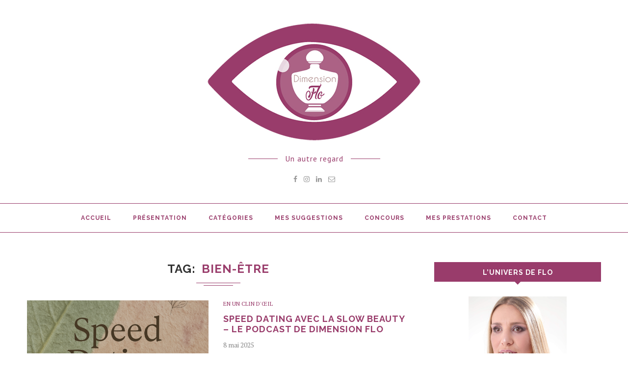

--- FILE ---
content_type: text/html; charset=UTF-8
request_url: https://dimensionflo.com/tag/bien-etre/
body_size: 13289
content:
<!DOCTYPE html>
<html lang="fr-FR">
<head>
	<meta charset="UTF-8">
	<meta http-equiv="X-UA-Compatible" content="IE=edge">
	<meta name="viewport" content="width=device-width, initial-scale=1">
	<link rel="profile" href="http://gmpg.org/xfn/11" />
			<link rel="shortcut icon" href="http://dimensionflo.com/wp-content/uploads/2017/09/dimension-flo-favicon.png" type="image/x-icon" />
		<link rel="apple-touch-icon" sizes="180x180" href="http://dimensionflo.com/wp-content/uploads/2017/09/dimension-flo-favicon.png">
		<link rel="alternate" type="application/rss+xml" title="Dimension Flo RSS Feed" href="https://dimensionflo.com/feed/" />
	<link rel="alternate" type="application/atom+xml" title="Dimension Flo Atom Feed" href="https://dimensionflo.com/feed/atom/" />
	<link rel="pingback" href="https://dimensionflo.com/xmlrpc.php" />
	<!--[if lt IE 9]>
	<script src="https://dimensionflo.com/wp-content/themes/soledad/js/html5.js"></script>
	<style type="text/css">
		.featured-carousel .item { opacity: 1; }
	</style>
	<![endif]-->
	<title>Bien-être &#8211; Dimension Flo</title>
<link rel='dns-prefetch' href='//fonts.googleapis.com' />
<link rel='dns-prefetch' href='//s.w.org' />
<link rel="alternate" type="application/rss+xml" title="Dimension Flo &raquo; Flux" href="https://dimensionflo.com/feed/" />
<link rel="alternate" type="application/rss+xml" title="Dimension Flo &raquo; Flux des commentaires" href="https://dimensionflo.com/comments/feed/" />
<link rel="alternate" type="application/rss+xml" title="Dimension Flo &raquo; Flux de l’étiquette Bien-être" href="https://dimensionflo.com/tag/bien-etre/feed/" />
		<script type="text/javascript">
			window._wpemojiSettings = {"baseUrl":"https:\/\/s.w.org\/images\/core\/emoji\/12.0.0-1\/72x72\/","ext":".png","svgUrl":"https:\/\/s.w.org\/images\/core\/emoji\/12.0.0-1\/svg\/","svgExt":".svg","source":{"concatemoji":"https:\/\/dimensionflo.com\/wp-includes\/js\/wp-emoji-release.min.js?ver=5.3.2"}};
			!function(e,a,t){var r,n,o,i,p=a.createElement("canvas"),s=p.getContext&&p.getContext("2d");function c(e,t){var a=String.fromCharCode;s.clearRect(0,0,p.width,p.height),s.fillText(a.apply(this,e),0,0);var r=p.toDataURL();return s.clearRect(0,0,p.width,p.height),s.fillText(a.apply(this,t),0,0),r===p.toDataURL()}function l(e){if(!s||!s.fillText)return!1;switch(s.textBaseline="top",s.font="600 32px Arial",e){case"flag":return!c([127987,65039,8205,9895,65039],[127987,65039,8203,9895,65039])&&(!c([55356,56826,55356,56819],[55356,56826,8203,55356,56819])&&!c([55356,57332,56128,56423,56128,56418,56128,56421,56128,56430,56128,56423,56128,56447],[55356,57332,8203,56128,56423,8203,56128,56418,8203,56128,56421,8203,56128,56430,8203,56128,56423,8203,56128,56447]));case"emoji":return!c([55357,56424,55356,57342,8205,55358,56605,8205,55357,56424,55356,57340],[55357,56424,55356,57342,8203,55358,56605,8203,55357,56424,55356,57340])}return!1}function d(e){var t=a.createElement("script");t.src=e,t.defer=t.type="text/javascript",a.getElementsByTagName("head")[0].appendChild(t)}for(i=Array("flag","emoji"),t.supports={everything:!0,everythingExceptFlag:!0},o=0;o<i.length;o++)t.supports[i[o]]=l(i[o]),t.supports.everything=t.supports.everything&&t.supports[i[o]],"flag"!==i[o]&&(t.supports.everythingExceptFlag=t.supports.everythingExceptFlag&&t.supports[i[o]]);t.supports.everythingExceptFlag=t.supports.everythingExceptFlag&&!t.supports.flag,t.DOMReady=!1,t.readyCallback=function(){t.DOMReady=!0},t.supports.everything||(n=function(){t.readyCallback()},a.addEventListener?(a.addEventListener("DOMContentLoaded",n,!1),e.addEventListener("load",n,!1)):(e.attachEvent("onload",n),a.attachEvent("onreadystatechange",function(){"complete"===a.readyState&&t.readyCallback()})),(r=t.source||{}).concatemoji?d(r.concatemoji):r.wpemoji&&r.twemoji&&(d(r.twemoji),d(r.wpemoji)))}(window,document,window._wpemojiSettings);
		</script>
		<style type="text/css">
img.wp-smiley,
img.emoji {
	display: inline !important;
	border: none !important;
	box-shadow: none !important;
	height: 1em !important;
	width: 1em !important;
	margin: 0 .07em !important;
	vertical-align: -0.1em !important;
	background: none !important;
	padding: 0 !important;
}
</style>
	<link rel='stylesheet' id='wp-block-library-css'  href='https://dimensionflo.com/wp-includes/css/dist/block-library/style.min.css?ver=5.3.2' type='text/css' media='all' />
<link rel='stylesheet' id='contact-form-7-css'  href='https://dimensionflo.com/wp-content/plugins/contact-form-7/includes/css/styles.css?ver=5.2.2' type='text/css' media='all' />
<link rel='stylesheet' id='wp-polls-css'  href='https://dimensionflo.com/wp-content/plugins/wp-polls/polls-css.css?ver=2.75.5' type='text/css' media='all' />
<style id='wp-polls-inline-css' type='text/css'>
.wp-polls .pollbar {
	margin: 1px;
	font-size: 6px;
	line-height: 8px;
	height: 8px;
	background-image: url('https://dimensionflo.com/wp-content/plugins/wp-polls/images/default/pollbg.gif');
	border: 1px solid #c8c8c8;
}

</style>
<link rel='stylesheet' id='penci_style-css'  href='https://dimensionflo.com/wp-content/themes/soledad/style.css?ver=3.2' type='text/css' media='all' />
<link rel='stylesheet' id='penci_font_slogan-css'  href='https://fonts.googleapis.com/css?family=PT+Sans%3Aregular%2Citalic%2C700%2C700italic&#038;ver=1.0' type='text/css' media='all' />
<script type='text/javascript' src='https://dimensionflo.com/wp-includes/js/jquery/jquery.js?ver=1.12.4-wp'></script>
<script type='text/javascript' src='https://dimensionflo.com/wp-includes/js/jquery/jquery-migrate.min.js?ver=1.4.1'></script>
<link rel='https://api.w.org/' href='https://dimensionflo.com/wp-json/' />
<link rel="EditURI" type="application/rsd+xml" title="RSD" href="https://dimensionflo.com/xmlrpc.php?rsd" />
<link rel="wlwmanifest" type="application/wlwmanifest+xml" href="https://dimensionflo.com/wp-includes/wlwmanifest.xml" /> 
<meta name="generator" content="WordPress 5.3.2" />
<script type='text/javascript' src='https://dimensionflo.com/wp-includes/js/tw-sack.min.js?ver=1.6.1'></script>
	<script type="text/javascript">
		//<![CDATA[
				function alo_em_pubblic_form ()
		{

			var alo_cf_array = new Array();
									document.alo_easymail_widget_form.submit.value="envoi en cours...";
			document.alo_easymail_widget_form.submit.disabled = true;
			document.getElementById('alo_em_widget_loading').style.display = "inline";
			document.getElementById('alo_easymail_widget_feedback').innerHTML = "";

			var alo_em_sack = new sack("https://dimensionflo.com/wp-admin/admin-ajax.php" );

			alo_em_sack.execute = 1;
			alo_em_sack.method = 'POST';
			alo_em_sack.setVar( "action", "alo_em_pubblic_form_check" );
						alo_em_sack.setVar( "alo_em_opt_name", document.alo_easymail_widget_form.alo_em_opt_name.value );
						alo_em_sack.setVar( "alo_em_opt_email", document.alo_easymail_widget_form.alo_em_opt_email.value );

			alo_em_sack.setVar( "alo_em_privacy_agree", ( document.getElementById('alo_em_privacy_agree').checked ? 1 : 0 ) );

						alo_em_sack.setVar( "alo_easymail_txt_generic_error", 'Erreur durant l\'opération.' );
			alo_em_sack.setVar( "alo_em_error_email_incorrect", "L\'adresse e-mail est incorrecte");
			alo_em_sack.setVar( "alo_em_error_name_empty", "Le champ Nom est vide");
			alo_em_sack.setVar( "alo_em_error_privacy_empty", "The Privacy Policy field is empty");
						alo_em_sack.setVar( "alo_em_error_email_added", "Avertissement : cette adresse email a déjà été abonnée, mais non activée. Un autre e-mail d\'activation va être envoyé");
			alo_em_sack.setVar( "alo_em_error_email_activated", "Avertissement : cette adresse e-mail a déjà été abonnée");
			alo_em_sack.setVar( "alo_em_error_on_sending", "Erreur durant l\'envoi : merci d\'essayer à nouveau");
			alo_em_sack.setVar( "alo_em_txt_ok", "Abonnement effectué. Vous allez recevoir un e-mail contenant le lien. Vous devez cliquer sur ce lien pour confirmer votre abonnement.");
			alo_em_sack.setVar( "alo_em_txt_subscribe", "S\'abonner");
			alo_em_sack.setVar( "alo_em_lang_code", "");

			var cbs = document.getElementById('alo_easymail_widget_form').getElementsByTagName('input');
			var length = cbs.length;
			var lists = "";
			for (var i=0; i < length; i++) {
				if (cbs[i].name == 'alo_em_form_lists' +'[]' && cbs[i].type == 'checkbox') {
					if ( cbs[i].checked ) lists += cbs[i].value + ",";
				}
			}
			alo_em_sack.setVar( "alo_em_form_lists", lists );
			alo_em_sack.setVar( "alo_em_nonce", '89ac1c66fe' );
			alo_em_sack.runAJAX();

			return true;

		}
				//]]>
	</script>
	<!-- ce code est ajouté par WP Analytify (3.1.4)https://analytify.io/downloads/analytify-wordpress-plugin/ !-->				 <script>
				 (function(i,s,o,g,r,a,m){i['GoogleAnalyticsObject']=r;i[r]=i[r]||function(){
					 (i[r].q=i[r].q||[]).push(arguments)},i[r].l=1*new Date();a=s.createElement(o),
					 m=s.getElementsByTagName(o)[0];a.async=1;a.src=g;m.parentNode.insertBefore(a,m)
				 })

				 (window,document,'script','//www.google-analytics.com/analytics.js','ga');
				 	ga('create', 'UA-97690896-1', 'auto');ga('send', 'pageview');				 </script>

				 <!-- ce code est ajouté par WP Analytify (3.1.4)!-->    <style type="text/css">
								.header-slogan .header-slogan-text{ font-family: 'PT Sans', sans-serif;  }
						.header-slogan .header-slogan-text { font-style:normal; }
						.header-slogan .header-slogan-text { font-weight:normal; }
						.header-slogan .header-slogan-text { font-size:16px; }
																						a, .post-entry .penci-portfolio-filter ul li a:hover, .penci-portfolio-filter ul li a:hover, .penci-portfolio-filter ul li.active a, .post-entry .penci-portfolio-filter ul li.active a, .penci-countdown .countdown-amount, .archive-box h1, .post-entry a, .container.penci-breadcrumb span a:hover, .post-entry blockquote:before, .post-entry blockquote cite, .post-entry blockquote .author, .penci-pagination a:hover, ul.penci-topbar-menu > li a:hover, div.penci-topbar-menu > ul > li a:hover, .penci-recipe-heading a.penci-recipe-print { color: #993c6b; }
		.penci-home-popular-post ul.slick-dots li button:hover, .penci-home-popular-post ul.slick-dots li.slick-active button, .archive-box:after, .archive-box:before, .penci-page-header:after, .penci-page-header:before, .post-entry blockquote .author span:after, .error-image:after, .error-404 .go-back-home a:after, .penci-header-signup-form, .woocommerce .page-title:before, .woocommerce .page-title:after, .woocommerce span.onsale, .woocommerce #respond input#submit:hover, .woocommerce a.button:hover, .woocommerce button.button:hover, .woocommerce input.button:hover, .woocommerce nav.woocommerce-pagination ul li span.current, .woocommerce div.product .entry-summary div[itemprop="description"]:before, .woocommerce div.product .entry-summary div[itemprop="description"] blockquote .author span:after, .woocommerce div.product .woocommerce-tabs #tab-description blockquote .author span:after, .woocommerce #respond input#submit.alt:hover, .woocommerce a.button.alt:hover, .woocommerce button.button.alt:hover, .woocommerce input.button.alt:hover, #top-search.shoping-cart-icon > a > span, #penci-demobar .buy-button, #penci-demobar .buy-button:hover, .penci-recipe-heading a.penci-recipe-print:hover, .penci-review-process span, .penci-review-score-total { background-color: #993c6b; }
		.penci-pagination ul.page-numbers li span.current { color: #fff; background: #993c6b; border-color: #993c6b; }
		.footer-instagram h4.footer-instagram-title > span:before, .woocommerce nav.woocommerce-pagination ul li span.current, .penci-pagination.penci-ajax-more a.penci-ajax-more-button:hover, .penci-recipe-heading a.penci-recipe-print:hover { border-color: #993c6b; }
		.woocommerce .woocommerce-error, .woocommerce .woocommerce-info, .woocommerce .woocommerce-message { border-top-color: #993c6b; }
		.penci-slider ol.penci-control-nav li a.penci-active, .penci-slider ol.penci-control-nav li a:hover{ border-color: #993c6b; background-color: #993c6b; }
		.woocommerce .woocommerce-message:before, .woocommerce form.checkout table.shop_table .order-total .amount, .woocommerce ul.products li.product .price ins, .woocommerce ul.products li.product .price, .woocommerce div.product p.price ins, .woocommerce div.product span.price ins, .woocommerce div.product p.price, .woocommerce div.product .entry-summary div[itemprop="description"] blockquote:before, .woocommerce div.product .woocommerce-tabs #tab-description blockquote:before, .woocommerce div.product .entry-summary div[itemprop="description"] blockquote cite, .woocommerce div.product .entry-summary div[itemprop="description"] blockquote .author, .woocommerce div.product .woocommerce-tabs #tab-description blockquote cite, .woocommerce div.product .woocommerce-tabs #tab-description blockquote .author, .woocommerce div.product .product_meta > span a:hover, .woocommerce div.product .woocommerce-tabs ul.tabs li.active, .woocommerce ul.cart_list li .amount, .woocommerce ul.product_list_widget li .amount, .woocommerce table.shop_table td.product-name a:hover, .woocommerce table.shop_table td.product-price span, .woocommerce table.shop_table td.product-subtotal span, .woocommerce-cart .cart-collaterals .cart_totals table td .amount, .woocommerce .woocommerce-info:before, .woocommerce div.product span.price { color: #993c6b; }
								.headline-title { background-color: #993c6b; }
														a.penci-topbar-post-title:hover { color: #993c6b; }
														ul.penci-topbar-menu > li a:hover, div.penci-topbar-menu > ul > li a:hover { color: #993c6b; }
										.penci-topbar-social a:hover { color: #993c6b; }
												#navigation, #navigation.header-layout-bottom { border-color: #993c6b; }
						#navigation .menu li a { color:  #993c6b; }
						#navigation .menu li a:hover, #navigation .menu li.current-menu-item > a, #navigation .menu > li.current_page_item > a, #navigation .menu li:hover > a, #navigation .menu > li.current-menu-ancestor > a, #navigation .menu > li.current-menu-item > a { color:  #999999; }
		#navigation ul.menu > li > a:before, #navigation .menu > ul > li > a:before { background: #999999; }
																		#navigation .penci-megamenu .penci-mega-child-categories a.cat-active, #navigation .menu .penci-megamenu .penci-mega-child-categories a:hover, #navigation .menu .penci-megamenu .penci-mega-latest-posts .penci-mega-post a:hover { color: #993c6b; }
		#navigation .penci-megamenu .penci-mega-thumbnail .mega-cat-name { background: #993c6b; }
																						.header-slogan .header-slogan-text { color:  #993c6b; }
						.header-slogan .header-slogan-text:before, .header-slogan .header-slogan-text:after { background:  #993c6b; }
								#navigation .menu .sub-menu li a:hover, #navigation .menu .sub-menu li.current-menu-item > a { color:  #993c6b; }
		#navigation ul.menu ul a:before, #navigation .menu ul ul a:before { background-color: #993c6b;   -webkit-box-shadow: 5px -2px 0 #993c6b;  -moz-box-shadow: 5px -2px 0 #993c6b;  -ms-box-shadow: 5px -2px 0 #993c6b;  box-shadow: 5px -2px 0 #993c6b; }
						#top-search > a, #navigation .button-menu-mobile { color: #993c6b; }
		.show-search #searchform input.search-input::-webkit-input-placeholder{ color: #993c6b; }
		.show-search #searchform input.search-input:-moz-placeholder { color: #993c6b; opacity: 1;}
		.show-search #searchform input.search-input::-moz-placeholder {color: #993c6b; opacity: 1; }
		.show-search #searchform input.search-input:-ms-input-placeholder { color: #993c6b; }
		.show-search #searchform input.search-input{ color: #993c6b; }
						.show-search a.close-search {   color: #888888; }
								.penci-header-signup-form { padding: px 0; }
				.penci-header-signup-form { background-color: #aa6880; }
																				.header-social a i {   color: #999999; }
						.header-social a:hover i {   color: #993c6b; }
																#sidebar-nav .menu li a:hover, .header-social.sidebar-nav-social a:hover i, #sidebar-nav .menu li a .indicator:hover, #sidebar-nav .menu .sub-menu li a .indicator:hover{ color: #aa6880; }
		#sidebar-nav-logo:before{ background-color: #aa6880; }
														.featured-overlay-color, .penci-slider ul.slides li:after { opacity: ; }
		.featured-overlay-partent, .penci-slider ul.slides li:before { opacity: ; }
		.mag2slider-overlay:after { opacity: ; }
		.mag2-thumbnail:hover .mag2slider-overlay:after { opacity: ; }
								.featured-carousel .feat-text .feat-time { background: #aa6880; }
		.featured-carousel .feat-text .feat-time:before { border-right-color: #aa6880; }
		.featured-carousel .feat-text .feat-time:after { border-left-color: #aa6880; }
								.penci-mag2-carousel .cat > a.penci-cat-name, .featured-carousel .featured-cat a, .penci-magazine-slider .mag-cat a.penci-cat-name { color: #aa6880; }
		.penci-mag2-carousel .cat > a.penci-cat-name:after, .featured-carousel .featured-cat a:after, .penci-magazine-slider .mag-cat a.penci-cat-name:after { border-color: #aa6880; }
						.penci-mag2-carousel .cat > a.penci-cat-name:hover, .featured-carousel .featured-cat a:hover, .penci-magazine-slider .mag-cat a.penci-cat-name:hover { color: #aa6880; }
						.penci-mag2-carousel .mag2-header h3 a, .featured-carousel .featured-content .feat-text h3 a, .penci-magazine-slider .mag-meta h3 a, .featured-carousel.style-7 .featured-content .feat-text h3 a { color: #ffffff; }
								.featured-carousel .carousel-meta span, .featured-carousel .carousel-meta span a, .penci-magazine-slider .mag-meta-child span, .featured-carousel.style-7 .carousel-meta span, .featured-carousel.style-7 .carousel-meta span a { color: #ffffff; }
		.featured-carousel .carousel-meta > span:after, .penci-magazine-slider .mag-meta-child span:after, .featured-carousel.style-7 .carousel-meta > span:after { border-color: #ffffff; }
										.penci-magazine-slider ul.mag-wrap li .mag-overlay { opacity: 0.5; }
		.penci-magazine-slider ul.mag-wrap .mag-content:hover .mag-overlay { opacity: ; }
				.featured-area.loaded button.slick-prev:hover, .featured-area.loaded button.slick-next:hover, .penci-slider .penci-direction-nav .penci-prev:hover, .penci-slider .penci-direction-nav .penci-next:hover, .penci-magazine-slider .penci-direction-nav a:hover, .penci-magazine2-prev:hover, .penci-magazine2-next:hover { background: #aa6880; }
		.featured-carousel .carousel-meta span a:hover, .featured-carousel.style-7 .carousel-meta span a:hover, .featured-carousel.style-7 .carousel-meta span.feat-author a:hover { color: #aa6880; }
														.penci-standard-cat .cat > a.penci-cat-name { color: #993c6b; }
		.penci-standard-cat .cat:before, .penci-standard-cat .cat:after { background-color: #993c6b; }
		.penci-standard-cat .cat > a.penci-cat-name:after { border-color: #993c6b !important; }
						.header-standard > h2 a { color: #993c6b; }
						.header-standard > h2 a { color: #993c6b; }
						.header-standard > h2 a:hover { color: #999999; }
						.standard-content .penci-post-box-meta .penci-post-share-box a { color: #999999; }
						.standard-content .penci-post-box-meta .penci-post-share-box a:hover, .standard-content .penci-post-box-meta .penci-post-share-box a.liked { color: #993c6b; }
						.header-standard .post-entry a:hover, .header-standard .author-post span a:hover, .standard-content a, .standard-post-entry a.more-link:hover, .penci-post-box-meta .penci-box-meta a:hover, .standard-content .post-entry blockquote:before, .post-entry blockquote cite, .post-entry blockquote .author, .standard-content-special .author-quote span, .standard-content-special .format-post-box .post-format-icon i, .standard-content-special .format-post-box .dt-special a:hover, .standard-content .penci-more-link a.more-link { color: #993c6b; }
		.standard-content-special .author-quote span:before, .standard-content-special .author-quote span:after, .standard-content .post-entry ul li:before, .post-entry blockquote .author span:after, .header-standard:after { background-color: #993c6b; }
		.penci-more-link a.more-link:before, .penci-more-link a.more-link:after { border-color: #993c6b; }
								.penci-grid .cat a.penci-cat-name, .penci-masonry .cat a.penci-cat-name { color: #993c6b; }
		.penci-grid .cat a.penci-cat-name:after, .penci-masonry .cat a.penci-cat-name:after { border-color: #993c6b; }
						.penci-post-box-meta .penci-post-share-box a { color: #999999; }
						.penci-post-share-box a.liked, .penci-post-share-box a:hover { color: #993c6b; }
						.penci-grid li .item h2 a, .penci-masonry .item-masonry h2 a, .grid-mixed .mixed-detail h2 a { color: #993c6b; }
						.penci-grid li .item h2 a:hover, .penci-masonry .item-masonry h2 a:hover, .grid-mixed .mixed-detail h2 a:hover { color: #999999; }
						.overlay-post-box-meta .overlay-share a:hover, .overlay-author a:hover, .penci-grid .standard-content-special .format-post-box .dt-special a:hover, .grid-post-box-meta span a:hover, .grid-post-box-meta span a.comment-link:hover, .penci-grid .standard-content-special .author-quote span, .penci-grid .standard-content-special .format-post-box .post-format-icon i, .grid-mixed .penci-post-box-meta .penci-box-meta a:hover { color: #aa6880; }
		.penci-grid .standard-content-special .author-quote span:before, .penci-grid .standard-content-special .author-quote span:after, .grid-header-box:after, .list-post .header-list-style:after { background-color: #aa6880; }
		.penci-grid .post-box-meta span:after, .penci-masonry .post-box-meta span:after { border-color: #aa6880; }
						.penci-grid li.typography-style .overlay-typography { background-color: #993c6b; }
				.penci-grid li.typography-style .overlay-typography { opacity: ; }
		.penci-grid li.typography-style:hover .overlay-typography { opacity: ; }
								.penci-grid li.typography-style .item .main-typography h2 a:hover { color: #ffffff; }
								.penci-grid li.typography-style .grid-post-box-meta span a:hover { color: #993c6b; }
												.overlay-header-box .cat > a.penci-cat-name:hover { color: #993c6b; }
										.penci-sidebar-content .penci-border-arrow .inner-arrow { background-color: #993c6b; }
								.penci-sidebar-content .penci-border-arrow .inner-arrow { border-color: #993c6b; }
		.penci-sidebar-content .penci-border-arrow:before { border-top-color: #993c6b; }
						.penci-sidebar-content .penci-border-arrow:after { border-color: #993c6b; }
						.penci-sidebar-content .penci-border-arrow .inner-arrow { color: #ffffff; }
						.penci-sidebar-content .penci-border-arrow:after { content: none; display: none; }
		.penci-sidebar-content .widget-title{ margin-left: 0; margin-right: 0; margin-top: 0; }
		.penci-sidebar-content .penci-border-arrow:before{ bottom: -6px; border-width: 6px; margin-left: -6px; }
										.widget ul.side-newsfeed li .side-item .side-item-text h4 a:hover, .widget a:hover, .penci-sidebar-content .widget-social a:hover span, .widget-social a:hover span, .penci-tweets-widget-content .icon-tweets, .penci-tweets-widget-content .tweet-intents a, .penci-tweets-widget-content .tweet-intents span:after { color: #993c6b; }
		.widget .tagcloud a:hover, .widget-social a:hover i, .widget input[type="submit"]:hover { color: #fff; background-color: #993c6b; border-color: #993c6b; }
		.about-widget .about-me-heading:before { border-color: #993c6b; }
		.penci-tweets-widget-content .tweet-intents-inner:before, .penci-tweets-widget-content .tweet-intents-inner:after { background-color: #993c6b; }
		.penci-slider.penci-tweets-slider ol.penci-control-nav li a.penci-active, .penci-slider.penci-tweets-slider ol.penci-control-nav li a:hover { border-color: #993c6b; background-color: #993c6b; }
																										.footer-widget-wrapper .penci-tweets-widget-content .icon-tweets, .footer-widget-wrapper .penci-tweets-widget-content .tweet-intents a, .footer-widget-wrapper .penci-tweets-widget-content .tweet-intents span:after, .footer-widget-wrapper .widget ul.side-newsfeed li .side-item .side-item-text h4 a:hover, .footer-widget-wrapper .widget a:hover, .footer-widget-wrapper .widget-social a:hover span, .footer-widget-wrapper a:hover { color: #aa6880; }
		.footer-widget-wrapper .widget .tagcloud a:hover, .footer-widget-wrapper .widget-social a:hover i, .footer-widget-wrapper .mc4wp-form input[type="submit"]:hover, .footer-widget-wrapper .widget input[type="submit"]:hover { color: #fff; background-color: #aa6880; border-color: #aa6880; }
		.footer-widget-wrapper .about-widget .about-me-heading:before { border-color: #aa6880; }
		.footer-widget-wrapper .penci-tweets-widget-content .tweet-intents-inner:before, .footer-widget-wrapper .penci-tweets-widget-content .tweet-intents-inner:after { background-color: #aa6880; }
		.footer-widget-wrapper .penci-slider.penci-tweets-slider ol.penci-control-nav li a.penci-active, .footer-widget-wrapper .penci-slider.penci-tweets-slider ol.penci-control-nav li a:hover {  border-color: #aa6880;  background: #aa6880;  }
								ul.footer-socials li a:hover i { background-color: #ac6285; border-color: #ac6285; }
										ul.footer-socials li a:hover span { color: #ac6285; }
														#footer-section .footer-menu li a:hover { color: #ac6285; }
								#footer-section .go-to-top i, #footer-section .go-to-top-parent span { color: #ac6285; }
						#footer-section .go-to-top:hover span, #footer-section .go-to-top:hover i { color: #999999; }
						#footer-section a { color: #ac6285; }
						.container-single .penci-standard-cat .cat > a.penci-cat-name { color: #993c6b; }
		.container-single .penci-standard-cat .cat:before, .container-single .penci-standard-cat .cat:after { background-color: #993c6b; }
		.container-single .penci-standard-cat .cat > a.penci-cat-name:after { border-color: #993c6b !important; }
														.container-single .header-standard .post-title { color: #993c6b; }
						.container-single .post-share a, .page-share .post-share a { color: #888888; }
						.container-single .post-share a:hover, .container-single .post-share a.liked, .page-share .post-share a:hover { color: #993c6b; }
						.post-share .count-number-like { color: #993c6b; }
						.comment-content a, .container-single .post-entry a, .container-single .format-post-box .dt-special a:hover, .container-single .author-quote span, .container-single .author-post span a:hover, .post-entry blockquote:before, .post-entry blockquote cite, .post-entry blockquote .author, .post-pagination a:hover, .author-content h5 a:hover, .author-content .author-social:hover, .item-related h3 a:hover, .container-single .format-post-box .post-format-icon i, .container.penci-breadcrumb.single-breadcrumb span a:hover { color: #993c6b; }
		.container-single .standard-content-special .format-post-box, ul.slick-dots li button:hover, ul.slick-dots li.slick-active button { border-color: #993c6b; }
		ul.slick-dots li button:hover, ul.slick-dots li.slick-active button, #respond h3.comment-reply-title span:before, #respond h3.comment-reply-title span:after, .post-box-title:before, .post-box-title:after, .container-single .author-quote span:before, .container-single .author-quote span:after, .post-entry blockquote .author span:after, .post-entry blockquote .author span:before, .post-entry ul li:before, #respond #submit:hover, .wpcf7 input[type="submit"]:hover, .widget_wysija input[type="submit"]:hover { background: #993c6b; }
		.container-single .post-entry .post-tags a:hover { color: #fff; border-color: #993c6b; background-color: #993c6b; }
								ul.homepage-featured-boxes .penci-fea-in h4 span span { color: #993c6b; }
						ul.homepage-featured-boxes .penci-fea-in:hover h4 span { color: #aa6880; }
						.home-pupular-posts-title { color: #993c6b; }
						.penci-home-popular-post .item-related h3 a { color: #993c6b; }
						.penci-home-popular-post .item-related h3 a:hover { color: #aa6880; }
						.penci-home-popular-post .item-related span.date { color: #595959; }
														.penci-homepage-title .inner-arrow, .penci-homepage-title.penci-magazine-title .inner-arrow a { color: #993c6b; }
										.home-featured-cat-content .magcat-detail h3 a { color: #993c6b; }
						.home-featured-cat-content .magcat-detail h3 a:hover { color: #aa6880; }
						.home-featured-cat-content .grid-post-box-meta span a:hover { color: #aa6880; }
		.home-featured-cat-content .first-post .magcat-detail .mag-header:after { background: #aa6880; }
		.penci-slider ol.penci-control-nav li a.penci-active, .penci-slider ol.penci-control-nav li a:hover { border-color: #aa6880; background: #aa6880; }
						.home-featured-cat-content .mag-photo .mag-overlay-photo { opacity: ; }
		.home-featured-cat-content .mag-photo:hover .mag-overlay-photo { opacity: ; }
																										.inner-item-portfolio:hover .penci-portfolio-thumbnail a:after { opacity: ; }
										    </style>
    </head>

<body class="archive tag tag-bien-etre tag-35">
<a id="close-sidebar-nav" class="header-5"><i class="fa fa-close"></i></a>

<nav id="sidebar-nav" class="header-5">

			<div id="sidebar-nav-logo">
							<a href="https://dimensionflo.com/"><img src="http://dimensionflo.com/wp-content/uploads/2017/09/dimension-flo-logo.jpg" alt="Dimension Flo" /></a>
					</div>
	
						<div class="header-social sidebar-nav-social">
				<div class="inner-header-social">
			<a href="https://www.facebook.com/dimensionflo/" target="_blank" alt="suivez-moi sur facebook"><i class="fa fa-facebook"></i></a>
						<a href="https://www.instagram.com/dimension_flo/" target="_blank"><i class="fa fa-instagram"></i></a>
					<a href="https://www.linkedin.com/in/florie-bouilloux/" target="_blank"><i class="fa fa-linkedin"></i></a>
								<a href="https://dimensionflo.com/contact/" alt="contactez-moi par courriel"><i class="fa fa-envelope-o"></i></a>
													</div>			</div>
			
	<ul id="menu-menu-principal" class="menu"><li id="menu-item-804" class="menu-item menu-item-type-custom menu-item-object-custom menu-item-home menu-item-804"><a href="https://dimensionflo.com">Accueil</a></li>
<li id="menu-item-20" class="menu-item menu-item-type-post_type menu-item-object-page menu-item-20"><a href="https://dimensionflo.com/presentation/">Présentation</a></li>
<li id="menu-item-843" class="menu-item menu-item-type-post_type menu-item-object-page menu-item-843"><a href="https://dimensionflo.com/actualites/">Catégories</a></li>
<li id="menu-item-62" class="menu-item menu-item-type-post_type menu-item-object-page menu-item-62"><a href="https://dimensionflo.com/partenaires/">Mes suggestions</a></li>
<li id="menu-item-881" class="menu-item menu-item-type-custom menu-item-object-custom menu-item-881"><a href="https://dimensionflo.com/tag/concours/">Concours</a></li>
<li id="menu-item-1810" class="menu-item menu-item-type-custom menu-item-object-custom menu-item-1810"><a href="https://www.floriebouilloux.fr/">Mes prestations</a></li>
<li id="menu-item-19" class="menu-item menu-item-type-post_type menu-item-object-page menu-item-19"><a href="https://dimensionflo.com/contact/">Contact</a></li>
</ul></nav>

<!-- .wrapper-boxed -->
<div class="wrapper-boxed header-style-header-5">

<!-- Top Bar -->


<header id="header" class="header-header-5 has-bottom-line"><!-- #header -->
		<div class="inner-header">
		<div class="container">

			<div id="logo">
															<h2>
							<a href="https://dimensionflo.com/"><img src="http://dimensionflo.com/wp-content/uploads/2017/09/dimension-flo-logo.jpg" alt="Dimension Flo" /></a>
						</h2>
												</div>

			
							<div class="header-slogan">
					<h2 class="header-slogan-text">Un autre regard</h2>
				</div>
			
												<div class="header-social">
						<div class="inner-header-social">
			<a href="https://www.facebook.com/dimensionflo/" target="_blank" alt="suivez-moi sur facebook"><i class="fa fa-facebook"></i></a>
						<a href="https://www.instagram.com/dimension_flo/" target="_blank"><i class="fa fa-instagram"></i></a>
					<a href="https://www.linkedin.com/in/florie-bouilloux/" target="_blank"><i class="fa fa-linkedin"></i></a>
								<a href="https://dimensionflo.com/contact/" alt="contactez-moi par courriel"><i class="fa fa-envelope-o"></i></a>
													</div>					</div>
									</div>
	</div>
	
			<!-- Navigation -->
		<nav id="navigation" class="header-layout-bottom header-5">
			<div class="container">
				<div class="button-menu-mobile header-5"><i class="fa fa-bars"></i></div>
								<ul id="menu-menu-principal-1" class="menu"><li class="menu-item menu-item-type-custom menu-item-object-custom menu-item-home menu-item-804"><a href="https://dimensionflo.com">Accueil</a></li>
<li class="menu-item menu-item-type-post_type menu-item-object-page menu-item-20"><a href="https://dimensionflo.com/presentation/">Présentation</a></li>
<li class="menu-item menu-item-type-post_type menu-item-object-page menu-item-843"><a href="https://dimensionflo.com/actualites/">Catégories</a></li>
<li class="menu-item menu-item-type-post_type menu-item-object-page menu-item-62"><a href="https://dimensionflo.com/partenaires/">Mes suggestions</a></li>
<li class="menu-item menu-item-type-custom menu-item-object-custom menu-item-881"><a href="https://dimensionflo.com/tag/concours/">Concours</a></li>
<li class="menu-item menu-item-type-custom menu-item-object-custom menu-item-1810"><a href="https://www.floriebouilloux.fr/">Mes prestations</a></li>
<li class="menu-item menu-item-type-post_type menu-item-object-page menu-item-19"><a href="https://dimensionflo.com/contact/">Contact</a></li>
</ul>
				
				
							</div>
		</nav><!-- End Navigation -->
	</header>
<!-- end #header -->



	
	<div class="container penci_sidebar right-sidebar">
		<div id="main" class="penci-layout-list">
			<div class="theiaStickySidebar">
				<div class="archive-box">
					<div class="title-bar">
						<span>Tag</span>
						<h1>Bien-être</h1>
					</div>
				</div>

				
				
									<ul class="penci-grid">					
					<li class="list-post">
	<article id="post-2122" class="item">
					<div class="thumbnail">
								<a class="penci-image-holder" style="background-image: url('https://dimensionflo.com/wp-content/uploads/2025/05/Speed-Dating-avec-la-Slow-Beauty-585x390.png');" href="https://dimensionflo.com/speed-dating-avec-la-slow-beauty-le-podcast-de-dimension-flo/" title="Speed Dating avec la Slow Beauty &#8211; Le podcast de Dimension Flo">
				</a>
																															</div>
		
		<div class="content-list-right content-list-center">
			<div class="header-list-style">
									<span class="cat"><a class="penci-cat-name" href="https://dimensionflo.com/category/en-un-clin-doeil/" title="View all posts in En un clin d&#039;œil" >En un clin d'œil</a></span>
				
				<h2 class="grid-title"><a href="https://dimensionflo.com/speed-dating-avec-la-slow-beauty-le-podcast-de-dimension-flo/">Speed Dating avec la Slow Beauty &#8211; Le podcast de Dimension Flo</a></h2>

									<div class="grid-post-box-meta">
																			<span>8 mai 2025</span>
											</div>
							</div>

			<div class="item-content">
				<p>5 minutes chrono pour vous rendre accro à une cosmétique plus saine, plu écologique et plus raisonnable</p>
			</div>
					</div>

	</article>
</li><li class="list-post">
	<article id="post-2041" class="item">
		
		<div class="content-list-right content-list-center fullwidth">
			<div class="header-list-style">
									<span class="cat"><a class="penci-cat-name" href="https://dimensionflo.com/category/les-coups-doeil-de-flo/" title="View all posts in Les coups d&#039;œil de Flo" >Les coups d'œil de Flo</a></span>
				
				<h2 class="grid-title"><a href="https://dimensionflo.com/black-pearl-enfin-un-veritable-soin-des-peaux-noires-et-metisses-a-montpellier/">Black Pearl, enfin un véritable soin des peaux noires et métisses à Montpellier</a></h2>

									<div class="grid-post-box-meta">
																			<span>23 mars 2023</span>
											</div>
							</div>

			<div class="item-content">
				<p>Venez découvrir le Black Pearl, premier soin visage vraiment adapté aux peaux noires et métissées à Montpellier.</p>
			</div>
					</div>

	</article>
</li><li class="list-post">
	<article id="post-2013" class="item">
					<div class="thumbnail">
								<a class="penci-image-holder" style="background-image: url('https://dimensionflo.com/wp-content/uploads/2022/05/Coups-doeil-du-mois-Avril-2022-585x390.jpg');" href="https://dimensionflo.com/les-coups-doeil-du-mois-avril-2022-mes-tests-redecouvertes-et-recettes-slow-du-moment/" title="Les coups d&rsquo;oeil du mois &#8211; Avril 2022 : mes tests, redécouvertes et recettes slow du moment">
				</a>
																															</div>
		
		<div class="content-list-right content-list-center">
			<div class="header-list-style">
									<span class="cat"><a class="penci-cat-name" href="https://dimensionflo.com/category/les-coups-doeil-de-flo/" title="View all posts in Les coups d&#039;œil de Flo" >Les coups d'œil de Flo</a></span>
				
				<h2 class="grid-title"><a href="https://dimensionflo.com/les-coups-doeil-du-mois-avril-2022-mes-tests-redecouvertes-et-recettes-slow-du-moment/">Les coups d&rsquo;oeil du mois &#8211; Avril 2022 : mes tests, redécouvertes et recettes slow du moment</a></h2>

									<div class="grid-post-box-meta">
																			<span>9 mai 2022</span>
											</div>
							</div>

			<div class="item-content">
				<p>Aujourd&rsquo;hui, je vous parle après-shampoing solide, savon, baume, sérum visage et brossage du corps. Que du bonheur !</p>
			</div>
					</div>

	</article>
</li><li class="list-post">
	<article id="post-1986" class="item">
					<div class="thumbnail">
								<a class="penci-image-holder" style="background-image: url('https://dimensionflo.com/wp-content/uploads/2021/12/decorated-christmas-tree-2-1359515-1599x1066-1-585x390.jpg');" href="https://dimensionflo.com/les-idees-de-flo-pour-des-cadeaux-de-noel-ethiques-et-slow/" title="Les idées de Flo pour des cadeaux de Noël éthiques et slow">
				</a>
																															</div>
		
		<div class="content-list-right content-list-center">
			<div class="header-list-style">
									<span class="cat"><a class="penci-cat-name" href="https://dimensionflo.com/category/les-coups-doeil-de-flo/" title="View all posts in Les coups d&#039;œil de Flo" >Les coups d'œil de Flo</a></span>
				
				<h2 class="grid-title"><a href="https://dimensionflo.com/les-idees-de-flo-pour-des-cadeaux-de-noel-ethiques-et-slow/">Les idées de Flo pour des cadeaux de Noël éthiques et slow</a></h2>

									<div class="grid-post-box-meta">
																			<span>2 décembre 2021</span>
											</div>
							</div>

			<div class="item-content">
				<p>Une sélection d&rsquo;idées cadeaux éthiques, écologiques, sains et naturels.</p>
			</div>
					</div>

	</article>
</li><li class="list-post">
	<article id="post-1976" class="item">
					<div class="thumbnail">
								<a class="penci-image-holder" style="background-image: url('https://dimensionflo.com/wp-content/uploads/2021/10/Bébé-portrait-585x390.jpg');" href="https://dimensionflo.com/choisir-des-cosmetiques-sains-pour-bebe-comparatif-de-marques-et-decryptage-de-compositions/" title="Choisir des cosmétiques sains pour bébé &#8211; Comparatif de marques et décryptage de compositions">
				</a>
																															</div>
		
		<div class="content-list-right content-list-center">
			<div class="header-list-style">
									<span class="cat"><a class="penci-cat-name" href="https://dimensionflo.com/category/objectif-vie-de-famille/" title="View all posts in Objectif vie de famille" >Objectif vie de famille</a></span>
				
				<h2 class="grid-title"><a href="https://dimensionflo.com/choisir-des-cosmetiques-sains-pour-bebe-comparatif-de-marques-et-decryptage-de-compositions/">Choisir des cosmétiques sains pour bébé &#8211; Comparatif de marques et décryptage de compositions</a></h2>

									<div class="grid-post-box-meta">
																			<span>3 octobre 2021</span>
											</div>
							</div>

			<div class="item-content">
				<p>Voici un comparatif de marques de cosmétiques à usage des tout petits et un décryptage des compositions de leurs produits, pour vous aider à faire un choix éclairé.</p>
			</div>
					</div>

	</article>
</li><li class="list-post">
	<article id="post-1934" class="item">
					<div class="thumbnail">
								<a class="penci-image-holder" style="background-image: url('https://dimensionflo.com/wp-content/uploads/2021/07/Couverture-Les-coups-doeil-du-mois-juin2021-585x390.jpg');" href="https://dimensionflo.com/les-coups-doeil-du-mois-juin-2021/" title="Les coups d&rsquo;oeil du mois &#8211; Juin 2021">
				</a>
																															</div>
		
		<div class="content-list-right content-list-center">
			<div class="header-list-style">
									<span class="cat"><a class="penci-cat-name" href="https://dimensionflo.com/category/les-coups-doeil-de-flo/" title="View all posts in Les coups d&#039;œil de Flo" >Les coups d'œil de Flo</a></span>
				
				<h2 class="grid-title"><a href="https://dimensionflo.com/les-coups-doeil-du-mois-juin-2021/">Les coups d&rsquo;oeil du mois &#8211; Juin 2021</a></h2>

									<div class="grid-post-box-meta">
																			<span>6 juillet 2021</span>
											</div>
							</div>

			<div class="item-content">
				<p>Dans mes coups de coeur du moment, on retrouve un nouveau siège de bureau quelque peu original, des podcasts de critiques littéraires, un jeu vidéo, un shampoing et un savon. Un peu de tout et pour tout le monde !</p>
			</div>
					</div>

	</article>
</li><li class="list-post">
	<article id="post-1925" class="item">
					<div class="thumbnail">
								<a class="penci-image-holder" style="background-image: url('https://dimensionflo.com/wp-content/uploads/2021/07/Couverture-Savon-et-lavande-585x390.jpg');" href="https://dimensionflo.com/savons-saponifies-a-froid-ma-selection-de-2021/" title="Savons saponifiés à froid, ma sélection de 2021">
				</a>
																															</div>
		
		<div class="content-list-right content-list-center">
			<div class="header-list-style">
									<span class="cat"><a class="penci-cat-name" href="https://dimensionflo.com/category/flocus-sur/" title="View all posts in Flocus sur..." >Flocus sur...</a></span>
				
				<h2 class="grid-title"><a href="https://dimensionflo.com/savons-saponifies-a-froid-ma-selection-de-2021/">Savons saponifiés à froid, ma sélection de 2021</a></h2>

									<div class="grid-post-box-meta">
																			<span>4 juillet 2021</span>
											</div>
							</div>

			<div class="item-content">
				<p>Ma sélection de savons saponifiés à froid, découvrez tous mes chouchous !</p>
			</div>
					</div>

	</article>
</li><li class="list-post">
	<article id="post-1906" class="item">
					<div class="thumbnail">
								<a class="penci-image-holder" style="background-image: url('https://dimensionflo.com/wp-content/uploads/2021/06/donner-le-biberon-585x315.jpg');" href="https://dimensionflo.com/reflux-coliques-aider-bebe-a-digerer-mieux-et-naturellement/" title="Reflux, coliques &#8211; aider bébé à digérer mieux et naturellement">
				</a>
																															</div>
		
		<div class="content-list-right content-list-center">
			<div class="header-list-style">
									<span class="cat"><a class="penci-cat-name" href="https://dimensionflo.com/category/objectif-vie-de-famille/" title="View all posts in Objectif vie de famille" >Objectif vie de famille</a></span>
				
				<h2 class="grid-title"><a href="https://dimensionflo.com/reflux-coliques-aider-bebe-a-digerer-mieux-et-naturellement/">Reflux, coliques &#8211; aider bébé à digérer mieux et naturellement</a></h2>

									<div class="grid-post-box-meta">
																			<span>1 juin 2021</span>
											</div>
							</div>

			<div class="item-content">
				<p>Digestion difficile, coliques, reflux gastro-œsophagien, tout n’est pas toujours rose pour bébé après un bon repas. Il existe pourtant des plantes, mais aussi et surtout des gestes qui peuvent grandement&hellip;</p>
			</div>
					</div>

	</article>
</li><li class="list-post">
	<article id="post-1890" class="item">
					<div class="thumbnail">
								<a class="penci-image-holder" style="background-image: url('https://dimensionflo.com/wp-content/uploads/2021/04/Nouveau-né-qui-sendort.jpg');" href="https://dimensionflo.com/sommeil-pleurs-angoisses-apaiser-bebe-au-naturel-et-avec-bienveillance/" title="Sommeil, pleurs, angoisses : apaiser bébé au naturel et avec bienveillance">
				</a>
																															</div>
		
		<div class="content-list-right content-list-center">
			<div class="header-list-style">
									<span class="cat"><a class="penci-cat-name" href="https://dimensionflo.com/category/objectif-vie-de-famille/" title="View all posts in Objectif vie de famille" >Objectif vie de famille</a></span>
				
				<h2 class="grid-title"><a href="https://dimensionflo.com/sommeil-pleurs-angoisses-apaiser-bebe-au-naturel-et-avec-bienveillance/">Sommeil, pleurs, angoisses : apaiser bébé au naturel et avec bienveillance</a></h2>

									<div class="grid-post-box-meta">
																			<span>3 mai 2021</span>
											</div>
							</div>

			<div class="item-content">
				<p>Quelques méthodes douces et naturelles pour apaiser, rassurer, relaxer bébé</p>
			</div>
					</div>

	</article>
</li><li class="list-post">
	<article id="post-1870" class="item">
					<div class="thumbnail">
								<a class="penci-image-holder" style="background-image: url('https://dimensionflo.com/wp-content/uploads/2021/02/Couverture-janvier-2021-585x390.jpg');" href="https://dimensionflo.com/les-coups-doeil-du-mois-janvier-2021-slow-et-anti-gaspi/" title="Les coups d&rsquo;oeil du mois &#8211; janvier 2021 : slow et anti-gaspi">
				</a>
																															</div>
		
		<div class="content-list-right content-list-center">
			<div class="header-list-style">
									<span class="cat"><a class="penci-cat-name" href="https://dimensionflo.com/category/les-coups-doeil-de-flo/" title="View all posts in Les coups d&#039;œil de Flo" >Les coups d'œil de Flo</a></span>
				
				<h2 class="grid-title"><a href="https://dimensionflo.com/les-coups-doeil-du-mois-janvier-2021-slow-et-anti-gaspi/">Les coups d&rsquo;oeil du mois &#8211; janvier 2021 : slow et anti-gaspi</a></h2>

									<div class="grid-post-box-meta">
																			<span>2 février 2021</span>
											</div>
							</div>

			<div class="item-content">
				<p>Un shampoing doux, un soin coiffant et un kit anti-gaspi, voici le programme de mes coups de coeur du mois de janvier</p>
			</div>
					</div>

	</article>
</li>
										</ul>
									<div class="penci-pagination">
					<div class="newer">
													<div class="disable-url">Articles plus récents</div>											</div>
					<div class="older">
													<a href="https://dimensionflo.com/tag/bien-etre/page/2/" >Articles plus anciens</a>											</div>
				</div>
							
				
			</div>
		</div>

	
<div id="sidebar" class="penci-sidebar-content">
	<div class="theiaStickySidebar">
		<aside id="custom_html-2" class="widget_text widget widget_custom_html"><h4 class="widget-title penci-border-arrow"><span class="inner-arrow">L&rsquo;univers de Flo</span></h4><div class="textwidget custom-html-widget"><a href="https://dimensionflo.com/wp-content/uploads/2019/06/Flo-portrait-tunique-indienne-demi-sourire.jpg"><img class="aligncenter size-medium wp-image-758" src="https://dimensionflo.com/wp-content/uploads/2019/06/Flo-portrait-tunique-indienne-demi-sourire.jpg" alt="portrait Florie créatrice du blog Dimension Flo" width="200" height="200" /></a>
Je suis Flo, née en 1985 (faites le calcul)), habitant à Montpellier, conseillère en naturopathie et slow beauty, musicothérapeute et grande expérimentatrice de la vie.
Dans ma dimension, on parle cosmétiques maison, aromathérapie, e-liquides DiY, cuisine, toutes ces petites choses que l’on peut faire soi-même, qui rendent la vie meilleure et la simplifient. Mais surtout, ici, on découvre, on fait découvrir, on échange et on partage.
Non-voyante, je ne m’adresse pas à un petit monde fermé de gens qui me ressemblent. Je m’adresse à vous tous et toutes, qui pouvez voir mais oubliez parfois qu’il existe d’autres façons de regarder, mais aussi à vous tous et toutes, qui comme moi ne voyez pas mais pouvez faire énormément et partager vos expériences.</div></aside><aside id="search-2" class="widget widget_search"><h4 class="widget-title penci-border-arrow"><span class="inner-arrow">Rechercher sur le blog</span></h4><form role="search" method="get" id="searchform" action="https://dimensionflo.com/">
    <div>
		<input type="text" class="search-input" placeholder="Rechercher" name="s" id="s" />
	 </div>
</form></aside><aside id="alo-easymail-widget-2" class="widget alo_easymail_widget"><h4 class="widget-title penci-border-arrow"><span class="inner-arrow">S&rsquo;abonner à ma lettre d&rsquo;information</span></h4><div id='alo_em_widget_loading' class='alo_em_widget_loading' style='display:none;'><img src='https://dimensionflo.com/wp-content/plugins/alo-easymail/images/wpspin_light.gif' alt='' style='vertical-align:middle' /> envoi en cours...</div>
<div id='alo_easymail_widget_feedback'></div>
<form name='alo_easymail_widget_form' id='alo_easymail_widget_form' class='alo_easymail_widget_form alo_easymail_widget_form_public' method='post' action='' onsubmit='alo_em_pubblic_form();return false;'>
<table class='alo_easymail_form_table'><tbody>
  <tr>
    <td><label for='opt_name'>Nom</label></td>    <td><input type='text' name='alo_em_opt_name' value='' id='opt_name' maxlength='50' class='input-text' /></td>
  </tr>
  <tr>
    <td><label for='opt_email'>E-mail</label></td>
    <td><input type='text' name='alo_em_opt_email' value='' id='opt_email' maxlength='50' class='input-text' /></td>
  </tr>
</tbody></table>
<div class='alo_easymail_disclaimer'><label for='alo_em_privacy_agree'><input type='checkbox' name='alo_em_privacy_agree' id='alo_em_privacy_agree' value='yes' class='input-checkbox' />J'accepte que mes données personnelles soient stockées et utilisées pour recevoir les futures newsletters.</label></div>
<input type='submit' name='submit' value='S&#039;abonner' class='input-submit' />
</form>
</aside><aside id="penci_facebook_widget-2" class="widget penci_facebook_widget"><h4 class="widget-title penci-border-arrow"><span class="inner-arrow">Suivez mon actualité sur Facebook</span></h4>			<div class="fb-page" data-href="https://www.facebook.com/dimensionflo/" data-height="290" data-small-header="false" data-adapt-container-width="true" data-hide-cover="false" data-show-facepile="false" data-show-posts="true"><div class="fb-xfbml-parse-ignore"><blockquote cite="https://www.facebook.com/dimensionflo/"><a href="https://www.facebook.com/dimensionflo/">Dimension Flo - Facebook</a></blockquote></div></div>
		</aside><aside id="tag_cloud-2" class="widget widget_tag_cloud"><h4 class="widget-title penci-border-arrow"><span class="inner-arrow">Mots clés</span></h4><div class="tagcloud"><a href="https://dimensionflo.com/tag/amour/" class="tag-cloud-link tag-link-37 tag-link-position-1" style="font-size: 13.630434782609pt;" aria-label="Amour (10 éléments)">Amour</a>
<a href="https://dimensionflo.com/tag/animaux/" class="tag-cloud-link tag-link-24 tag-link-position-2" style="font-size: 12.945652173913pt;" aria-label="Animaux (8 éléments)">Animaux</a>
<a href="https://dimensionflo.com/tag/aroma-zone/" class="tag-cloud-link tag-link-47 tag-link-position-3" style="font-size: 13.934782608696pt;" aria-label="Aroma-Zone (11 éléments)">Aroma-Zone</a>
<a href="https://dimensionflo.com/tag/aromatherapie/" class="tag-cloud-link tag-link-19 tag-link-position-4" style="font-size: 17.282608695652pt;" aria-label="Aromathérapie (32 éléments)">Aromathérapie</a>
<a href="https://dimensionflo.com/tag/avion/" class="tag-cloud-link tag-link-39 tag-link-position-5" style="font-size: 8pt;" aria-label="Avion (1 élément)">Avion</a>
<a href="https://dimensionflo.com/tag/beaute/" class="tag-cloud-link tag-link-14 tag-link-position-6" style="font-size: 21.54347826087pt;" aria-label="Beauté (118 éléments)">Beauté</a>
<a href="https://dimensionflo.com/tag/bien-etre/" class="tag-cloud-link tag-link-35 tag-link-position-7" style="font-size: 19.413043478261pt;" aria-label="Bien-être (62 éléments)">Bien-être</a>
<a href="https://dimensionflo.com/tag/bien-manger/" class="tag-cloud-link tag-link-40 tag-link-position-8" style="font-size: 15.304347826087pt;" aria-label="Bien manger (17 éléments)">Bien manger</a>
<a href="https://dimensionflo.com/tag/bebe/" class="tag-cloud-link tag-link-57 tag-link-position-9" style="font-size: 12.565217391304pt;" aria-label="Bébé (7 éléments)">Bébé</a>
<a href="https://dimensionflo.com/tag/concours/" class="tag-cloud-link tag-link-29 tag-link-position-10" style="font-size: 13.630434782609pt;" aria-label="Concours (10 éléments)">Concours</a>
<a href="https://dimensionflo.com/tag/diy/" class="tag-cloud-link tag-link-33 tag-link-position-11" style="font-size: 19.79347826087pt;" aria-label="DIY (69 éléments)">DIY</a>
<a href="https://dimensionflo.com/tag/e-cigarette/" class="tag-cloud-link tag-link-12 tag-link-position-12" style="font-size: 17.358695652174pt;" aria-label="E-cigarette (33 éléments)">E-cigarette</a>
<a href="https://dimensionflo.com/tag/e-liquide/" class="tag-cloud-link tag-link-32 tag-link-position-13" style="font-size: 17.20652173913pt;" aria-label="E-liquide (31 éléments)">E-liquide</a>
<a href="https://dimensionflo.com/tag/ecologie/" class="tag-cloud-link tag-link-50 tag-link-position-14" style="font-size: 18.728260869565pt;" aria-label="Ecologie (50 éléments)">Ecologie</a>
<a href="https://dimensionflo.com/tag/ecriture/" class="tag-cloud-link tag-link-41 tag-link-position-15" style="font-size: 11.652173913043pt;" aria-label="Ecriture (5 éléments)">Ecriture</a>
<a href="https://dimensionflo.com/tag/gyneco/" class="tag-cloud-link tag-link-53 tag-link-position-16" style="font-size: 12.184782608696pt;" aria-label="Gynéco (6 éléments)">Gynéco</a>
<a href="https://dimensionflo.com/tag/huiles-essentielles/" class="tag-cloud-link tag-link-18 tag-link-position-17" style="font-size: 19.79347826087pt;" aria-label="Huiles essentielles (70 éléments)">Huiles essentielles</a>
<a href="https://dimensionflo.com/tag/huiles-vegetales/" class="tag-cloud-link tag-link-26 tag-link-position-18" style="font-size: 20.021739130435pt;" aria-label="Huiles végétales (74 éléments)">Huiles végétales</a>
<a href="https://dimensionflo.com/tag/humeur/" class="tag-cloud-link tag-link-31 tag-link-position-19" style="font-size: 16.445652173913pt;" aria-label="Humeur (25 éléments)">Humeur</a>
<a href="https://dimensionflo.com/tag/hydrolats/" class="tag-cloud-link tag-link-21 tag-link-position-20" style="font-size: 18.271739130435pt;" aria-label="Hydrolats (44 éléments)">Hydrolats</a>
<a href="https://dimensionflo.com/tag/lecture/" class="tag-cloud-link tag-link-48 tag-link-position-21" style="font-size: 10.282608695652pt;" aria-label="Lecture (3 éléments)">Lecture</a>
<a href="https://dimensionflo.com/tag/loisir/" class="tag-cloud-link tag-link-38 tag-link-position-22" style="font-size: 16.369565217391pt;" aria-label="Loisir (24 éléments)">Loisir</a>
<a href="https://dimensionflo.com/tag/maquillage/" class="tag-cloud-link tag-link-20 tag-link-position-23" style="font-size: 16.445652173913pt;" aria-label="Maquillage (25 éléments)">Maquillage</a>
<a href="https://dimensionflo.com/tag/mode/" class="tag-cloud-link tag-link-55 tag-link-position-24" style="font-size: 12.945652173913pt;" aria-label="Mode (8 éléments)">Mode</a>
<a href="https://dimensionflo.com/tag/montpellier/" class="tag-cloud-link tag-link-58 tag-link-position-25" style="font-size: 13.630434782609pt;" aria-label="Montpellier (10 éléments)">Montpellier</a>
<a href="https://dimensionflo.com/tag/naturel/" class="tag-cloud-link tag-link-25 tag-link-position-26" style="font-size: 22pt;" aria-label="Naturel (136 éléments)">Naturel</a>
<a href="https://dimensionflo.com/tag/non-voyant/" class="tag-cloud-link tag-link-36 tag-link-position-27" style="font-size: 16.978260869565pt;" aria-label="Non-voyant (29 éléments)">Non-voyant</a>
<a href="https://dimensionflo.com/tag/noel/" class="tag-cloud-link tag-link-30 tag-link-position-28" style="font-size: 13.630434782609pt;" aria-label="Noël (10 éléments)">Noël</a>
<a href="https://dimensionflo.com/tag/pma/" class="tag-cloud-link tag-link-52 tag-link-position-29" style="font-size: 11.652173913043pt;" aria-label="PMA (5 éléments)">PMA</a>
<a href="https://dimensionflo.com/tag/podcast/" class="tag-cloud-link tag-link-59 tag-link-position-30" style="font-size: 14.467391304348pt;" aria-label="Podcast (13 éléments)">Podcast</a>
<a href="https://dimensionflo.com/tag/printemps/" class="tag-cloud-link tag-link-42 tag-link-position-31" style="font-size: 12.184782608696pt;" aria-label="Printemps (6 éléments)">Printemps</a>
<a href="https://dimensionflo.com/tag/prise-de-son/" class="tag-cloud-link tag-link-13 tag-link-position-32" style="font-size: 16.065217391304pt;" aria-label="Prise de son (22 éléments)">Prise de son</a>
<a href="https://dimensionflo.com/tag/patisserie/" class="tag-cloud-link tag-link-27 tag-link-position-33" style="font-size: 14.163043478261pt;" aria-label="Pâtisserie (12 éléments)">Pâtisserie</a>
<a href="https://dimensionflo.com/tag/recette/" class="tag-cloud-link tag-link-11 tag-link-position-34" style="font-size: 19.79347826087pt;" aria-label="Recette (69 éléments)">Recette</a>
<a href="https://dimensionflo.com/tag/reportage/" class="tag-cloud-link tag-link-45 tag-link-position-35" style="font-size: 14.163043478261pt;" aria-label="Reportage (12 éléments)">Reportage</a>
<a href="https://dimensionflo.com/tag/review/" class="tag-cloud-link tag-link-17 tag-link-position-36" style="font-size: 18.5pt;" aria-label="Revue (47 éléments)">Revue</a>
<a href="https://dimensionflo.com/tag/roll-on/" class="tag-cloud-link tag-link-43 tag-link-position-37" style="font-size: 11.652173913043pt;" aria-label="Roll-on (5 éléments)">Roll-on</a>
<a href="https://dimensionflo.com/tag/sante/" class="tag-cloud-link tag-link-49 tag-link-position-38" style="font-size: 17.586956521739pt;" aria-label="Santé (35 éléments)">Santé</a>
<a href="https://dimensionflo.com/tag/shampoing-solide/" class="tag-cloud-link tag-link-44 tag-link-position-39" style="font-size: 15.45652173913pt;" aria-label="shampoing solide (18 éléments)">shampoing solide</a>
<a href="https://dimensionflo.com/tag/slow-cosmetique/" class="tag-cloud-link tag-link-51 tag-link-position-40" style="font-size: 19.79347826087pt;" aria-label="slow beauty (69 éléments)">slow beauty</a>
<a href="https://dimensionflo.com/tag/cheveux/" class="tag-cloud-link tag-link-15 tag-link-position-41" style="font-size: 18.728260869565pt;" aria-label="Soin des cheveux (50 éléments)">Soin des cheveux</a>
<a href="https://dimensionflo.com/tag/soin-du-corps/" class="tag-cloud-link tag-link-22 tag-link-position-42" style="font-size: 18.5pt;" aria-label="Soin du corps (47 éléments)">Soin du corps</a>
<a href="https://dimensionflo.com/tag/soin-visage/" class="tag-cloud-link tag-link-16 tag-link-position-43" style="font-size: 18.95652173913pt;" aria-label="Soin du visage (54 éléments)">Soin du visage</a>
<a href="https://dimensionflo.com/tag/temoignage/" class="tag-cloud-link tag-link-54 tag-link-position-44" style="font-size: 15.076086956522pt;" aria-label="Témoignage (16 éléments)">Témoignage</a></div>
</aside>	</div>
</div>
<!-- END CONTAINER -->
</div>
<div class="clear-footer"></div>




<footer id="footer-section">
	<div class="container">
									<div class="footer-socials-section">
					<ul class="footer-socials">
													<li><a href="https://www.facebook.com/dimensionflo/" target="_blank" alt="Suivez-moi sur Facebook"><i class="fa fa-facebook"></i><span>Facebook</span></a></li>
																															<li><a href="https://www.instagram.com/dimension_flo/" target="_blank"><i class="fa fa-instagram"></i><span>Instagram</span></a></li>
																									<li><a href="https://www.linkedin.com/in/florie-bouilloux/" target="_blank"><i class="fa fa-linkedin"></i><span>Linkedin</span></a></li>
																																											<li><a href="https://dimensionflo.com/contact/" alt="Contactez-moi par courriel"><i class="fa fa-envelope-o"></i><span>Email</span></a></li>
																																																																																			</ul>
				</div>
										<div class="footer-logo-copyright">
									<div id="footer-logo">
						<a href="https://dimensionflo.com/">
							<img src="http://dimensionflo.com/wp-content/uploads/2017/09/dimension-flo-logo-footer.png" alt="Footer Logo" />
						</a>
					</div>
				
				
									<div id="footer-copyright">
						<p>© 2020 - Dimension Flo. Tous droits réservés. Propulsé par <a href="https://lagence-i.com" target="_blank">L'Agence I</a>
Soutenu par <a href="https://voyageenbeaute.com" target="_blank">Voyage en Beauté</a></p>
					</div>
													<div class="go-to-top-parent"><a href="#" class="go-to-top"><span><i class="fa fa-angle-up"></i><br>Retour haut de page</span></a></div>
							</div>
			</div>
</footer>

</div><!-- End .wrapper-boxed -->

<div id="fb-root"></div>

<script type='text/javascript'>
/* <![CDATA[ */
var wpcf7 = {"apiSettings":{"root":"https:\/\/dimensionflo.com\/wp-json\/contact-form-7\/v1","namespace":"contact-form-7\/v1"}};
/* ]]> */
</script>
<script type='text/javascript' src='https://dimensionflo.com/wp-content/plugins/contact-form-7/includes/js/scripts.js?ver=5.2.2'></script>
<script type='text/javascript'>
/* <![CDATA[ */
var pollsL10n = {"ajax_url":"https:\/\/dimensionflo.com\/wp-admin\/admin-ajax.php","text_wait":"Votre derni\u00e8re requ\u00eate est en cours de traitement. Veuillez patienter\u2026","text_valid":"Veuillez choisir une r\u00e9ponse valide au sondage.","text_multiple":"Nombre maximum de choix autoris\u00e9 :","show_loading":"1","show_fading":"1"};
/* ]]> */
</script>
<script type='text/javascript' src='https://dimensionflo.com/wp-content/plugins/wp-polls/polls-js.js?ver=2.75.5'></script>
<script type='text/javascript' src='https://dimensionflo.com/wp-content/themes/soledad/js/libs-script.min.js?ver=3.2'></script>
<script type='text/javascript' src='https://dimensionflo.com/wp-content/themes/soledad/js/main.js?ver=3.2'></script>
<script type='text/javascript'>
/* <![CDATA[ */
var ajax_var = {"url":"https:\/\/dimensionflo.com\/wp-admin\/admin-ajax.php","nonce":"18cefde73d"};
/* ]]> */
</script>
<script type='text/javascript' src='https://dimensionflo.com/wp-content/themes/soledad/js/post-like.js?ver=3.2'></script>
<script type='text/javascript' src='https://dimensionflo.com/wp-includes/js/wp-embed.min.js?ver=5.3.2'></script>


</body>
</html>

--- FILE ---
content_type: text/plain
request_url: https://www.google-analytics.com/j/collect?v=1&_v=j102&a=18312474&t=pageview&_s=1&dl=https%3A%2F%2Fdimensionflo.com%2Ftag%2Fbien-etre%2F&ul=en-us%40posix&dt=Bien-%C3%AAtre%20%E2%80%93%20Dimension%20Flo&sr=1280x720&vp=1280x720&_u=IEBAAEABAAAAACAAI~&jid=2000188526&gjid=1555094357&cid=1168640149.1769412988&tid=UA-97690896-1&_gid=1234607820.1769412988&_r=1&_slc=1&z=1047640654
body_size: -451
content:
2,cG-J9W64PEJLQ